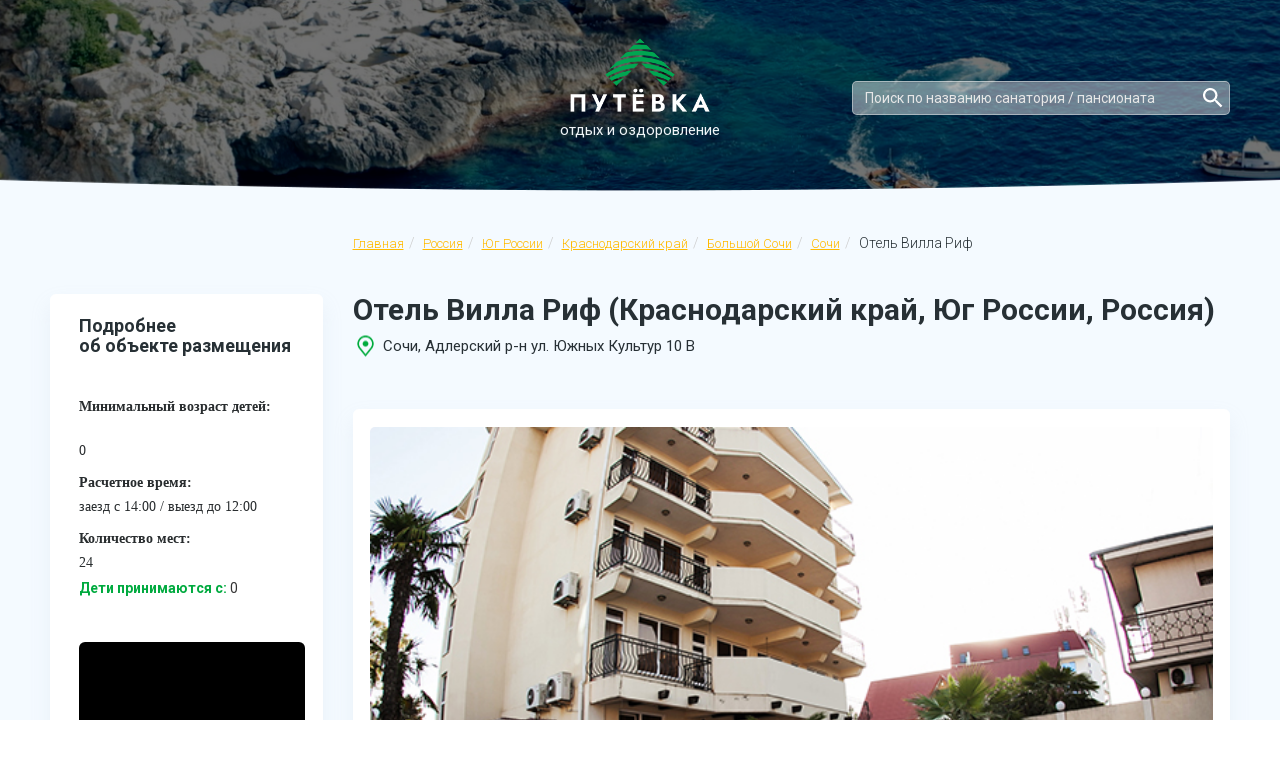

--- FILE ---
content_type: text/html; charset=UTF-8
request_url: https://www.putevkaru.ru/rossiya/yug-rossii/krasnodarskiy-kray/bolshoy-sochi/sochi/villa-rif
body_size: 9586
content:
<!DOCTYPE html>
<html lang="ru">
<head>
    <meta charset="utf-8">
    <meta name="viewport" content="width=device-width, initial-scale=1, minimum-scale=1, maximum-scale=1">
            <title>Отель Вилла Риф (Краснодарский край, Юг России, Россия) - Официальные цены на отдых 2026 год, сайт бронирования</title>
                <meta name="description" content="Отель Вилла Риф (Краснодарский край, Юг России, Россия). Официальные цены на 2026 год. Без посредников. Фото. Официальный сайт бронирования отдыха">
        <link rel="stylesheet" type="text/css" href="/css/font-awesome.min.css">
<link rel="stylesheet" href="/libs/bootstrap/bootstrap-grid.min.css">

<link rel="stylesheet" href="/libs/bootstrap/bootstrap.min.css">
<link rel="stylesheet" href="/css/bootstrap-select.min.css">
<link rel="stylesheet" href="/libs/owl-carousel/assets/owl.carousel.min.css">
<link rel="stylesheet" href="/libs/owl-carousel/assets/owl.theme.default.min.css">
<link rel="stylesheet" href="/libs/scroll/jquery.mCustomScrollbar.min.css">
<link rel="stylesheet" href="/libs/scroll/custom_styles.css">
<link rel="stylesheet" href="/libs/magnific-popup/magnific-popup.css">
<link rel="stylesheet" href="/libs/magnific-popup/anim.css">
<link rel="stylesheet" href="/libs/slick/slick.css">
<link rel="stylesheet" href="/libs/jquery-ui/jquery-ui.min.css">
<link rel="stylesheet" href="/libs/jquery-ui/jquery-ui.theme.css">
<link rel="stylesheet" href="/css/main.css">
<link rel="stylesheet" href="/css/fonts.css">
<link rel="stylesheet" href="/css/media.css">
<link rel="icon" href="https://www.putevkaru.ru/favicon.ico" type="image/x-icon">
<link rel="shortcut icon" href="https://www.putevkaru.ru/favicon.ico" type="image/x-icon">

<!-- jQuery -->
<script type="text/javascript" src="/libs/jquery/jquery-3.2.1.min.js"></script>

<script src="/libs/owl-carousel/owl.carousel.min.js"></script>
<script src="/libs/scroll/jquery.mCustomScrollbar.concat.min.js"></script>
<script src="/libs/magnific-popup/jquery.magnific-popup.min.js"></script>
<script src="/libs/sticky/jquery.sticky-kit.js"></script>
<script src="/libs/equalheight/jquery.matchHeight.js"></script>
<script src="/libs/jquery-ui/jquery-ui.min.js"></script>
<script src="/libs/slick/slick.min.js"></script>


<script src="/js/bootstrap/bootstrap.bundle5.min.js"></script>

<script src="/js/bootstrap/popper.min.js"></script>
<script src="/js/bootstrap/bootstrap-select.min.js"></script>
<script src="/js/common.js"></script>

<meta name="yandex-verification" content="588577283bf96836" />
<meta name="google-site-verification" content="DF-DsVTPn_bYFhv2djQDe-dg7ir7BEhQwn05JPd7_Co" />
    <link rel="stylesheet" type="text/css" href="/css/lightgallery.css">
	<link rel="stylesheet" type="text/css" href="/css/datepicker.custom.css">
	<link rel="stylesheet" type="text/css" href="/css/bootstrap-select.min.css">

<!--	mobiscroll-->
	<link rel="stylesheet" type="text/css" href="/css/mobiscroll/mobiscroll.animation.min.css">
	<link rel="stylesheet" type="text/css" href="/css/mobiscroll/mobiscroll.frame.min.css">
	<link rel="stylesheet" type="text/css" href="/css/mobiscroll/mobiscroll.scroller.min.css">

    <script src="/js/lightgallery/lightgallery-all.min.js"></script>
    <script src="/js/lightgallery/lg-thumbnail.min.js"></script>
    <script src="/js/lightgallery/lg-fullscreen.min.js"></script>
	<script src="/js/datepicker.min.js"></script>

	<script src="/js/bootstrap/bootstrap-select.min.js"></script>
	<script src="/js/search.js"></script>
	<script src="/js/people-piker.js"></script>

<!--	mobiscroll-->
	<script src="/js/mobiscroll/mobiscroll.core.min.js" media="(max-width: 550px)"></script>
	<script src="/js/mobiscroll/mobiscroll.frame.min.js" media="(max-width: 550px)"></script>
	<script src="/js/mobiscroll/mobiscroll.scroller.min.js" media="(max-width: 550px)" async></script>
	<script src="/js/mobiscroll/mobiscroll.util.datetime.min.js" media="(max-width: 550px)" async></script>
	<script src="/js/mobiscroll/mobiscroll.datetimebase.min.js" media="(max-width: 550px)" async></script>
	<script src="/js/mobiscroll/mobiscroll.datetime.min.js" media="(max-width: 550px)" async></script>
	<script src="/js/mobiscroll/mobiscroll.select.min.js" media="(max-width: 550px)" async></script>
	<script src="/js/mobiscroll/mobiscroll.treelist.min.js" media="(max-width: 550px)" async></script>
	<script src="/js/mobiscroll/mobiscroll.i18n.ru.min.js" media="(max-width: 550px)" async></script>


    <link rel="stylesheet" type="text/css" href="/js/leaflet/leaflet.min.css">
    <script src="/js/leaflet/leaflet.js"></script>

    <script src="/js/hotel.js?v=1.2"></script>
	<script src="/js/jquery.inputmask.bundle.min.js"></script>

	<link rel="canonical" href="https://www.putevkaru.ru/rossiya/yug-rossii/krasnodarskiy-kray/bolshoy-sochi/sochi/villa-rif" />

	<meta property="og:locale" content="ru_RU"/>
	<meta property="og:type" content="Страница санатория"/>
	<meta property="og:image" content="https://www.putevkaru.ru/img/logo.png"/>
	<meta property="og:url" content="https://www.putevkaru.ru/rossiya/yug-rossii/krasnodarskiy-kray/bolshoy-sochi/sochi/villa-rif"/>
		<meta property="og:description" content="Отель Вилла Риф (Краснодарский край, Юг России, Россия). Официальные цены на 2026 год. Без посредников. Фото. Официальный сайт бронирования отдыха"/>
			<meta property="og:title" content="Отель Вилла Риф (Краснодарский край, Юг России, Россия) - Официальные цены на отдых 2026 год, сайт бронирования"/>
		<meta property="og:site_name" content="ПутевкаРУ - бронирование санаториев, пансионатов и отелей"/>

</head>
<body>
<div class="hotel-header-wrap">
    <div class="s-home short">
    <div class="container">
        <header class="s-header">
                        <a href="/" class="s-header-logo">
				<img src="/images/logo-white.png" alt="Путевка" class="">
                <!--<img src="/img/logo.png" alt="Путевка" class="img-responsive">-->
                <span>отдых и оздоровление</span>
            </a>
            <div class="s-header-contacts">
                				<!--<div class="s-header-contacts-btn-wrap col-xs-12 search">
					<div class="s-header-contacts-btn">
						<a href="#popup" class="s-header-callback open-popup" data-effect="mfp-zoom-in">Вам перезвонить?</a>
					</div>
				</div>-->
            </div>

							<div class="col-xs-12  col-md-5 col-lg-4 search-header-container">
					<div class="search-header-wrap">
						<div class="col-md-12 col-sm-8 col-xs-12 search">
							<div class="search-header">
								<div class="form-inline search_header">
									<input class="form-control js-search" id="search" type="search" placeholder="Поиск по названию санатория / пансионата" aria-label="Search" oninput="search_hotel(this);" autocomplete="off">
								</div>
								<div id="wrapForListHotel2" class="wrapForListHotel2" style="display: block;"></div>
							</div>
						</div>
					</div>
				</div>

			        </header>

    </div>
</div>

</div>

<div class="s-region">
    <div class="container">
        <div class="row">
            <div class="col-md-3 col-sm-12 item-wrap">
            </div>
            <div class="col-md-9 col-sm-12 item-wrap">
                <div class="s-breadcrumb">
                    
                    <nav aria-label="breadcrumb" class=" ">
                        <ol class="breadcrumb" vocab="http://schema.org/" typeof="BreadcrumbList" role="navigation" aria-label="Вы находитесь здесь">
                            <li class="breadcrumb-item" property="itemListElement" typeof="ListItem" data-google-track="Click/Breadcrumb/hotel -> home/1">
                                <a href="https://www.putevkaru.ru" property="item" typeof="WebPage" title="Putevkaru.ru">Главная</a>
                                <meta property="position" content="1">
                                <meta property="name" content="Главная">
                            </li>
                                                            <li class="breadcrumb-item" property="itemListElement" typeof="ListItem" data-google-track="Click/Breadcrumb/hotel -> country/2">
                                    <a href="https://www.putevkaru.ru/rossiya" property="item" typeof="WebPage" title="Россия">Россия</a>
                                    <meta property="position" content="2">
                                    <meta property="name" content="Россия">
                                </li>
                                                            <li class="breadcrumb-item last-child" property="itemListElement" typeof="ListItem" data-google-track="Click/Breadcrumb/hotel -> free_region/3">
                                    <a href="https://www.putevkaru.ru/rossiya/yug-rossii" property="item" typeof="WebPage" title="Юг России">Юг России</a>
                                    <meta property="position" content="3">
                                    <meta property="name" content="Юг России">
                                </li>
                                                            <li class="breadcrumb-item last-child" property="itemListElement" typeof="ListItem" data-google-track="Click/Breadcrumb/hotel -> free_region/4">
                                    <a href="https://www.putevkaru.ru/rossiya/yug-rossii/krasnodarskiy-kray" property="item" typeof="WebPage" title="Краснодарский край">Краснодарский край</a>
                                    <meta property="position" content="4">
                                    <meta property="name" content="Краснодарский край">
                                </li>
                                                            <li class="breadcrumb-item last-child" property="itemListElement" typeof="ListItem" data-google-track="Click/Breadcrumb/hotel -> free_resort/5">
                                    <a href="https://www.putevkaru.ru/rossiya/yug-rossii/krasnodarskiy-kray/bolshoy-sochi" property="item" typeof="WebPage" title="Большой Сочи">Большой Сочи</a>
                                    <meta property="position" content="5">
                                    <meta property="name" content="Большой Сочи">
                                </li>
                                                            <li class="breadcrumb-item last-child" property="itemListElement" typeof="ListItem" data-google-track="Click/Breadcrumb/hotel -> free_town/7">
                                    <a href="https://www.putevkaru.ru/rossiya/yug-rossii/krasnodarskiy-kray/bolshoy-sochi/sochi" property="item" typeof="WebPage" title="Сочи">Сочи</a>
                                    <meta property="position" content="7">
                                    <meta property="name" content="Сочи">
                                </li>
                                                        <li class="breadcrumb-item active">
                                Отель Вилла Риф                            </li>
                        </ol>
                    </nav>
                </div>

                <div class="s-object-title-descr hotel-desc-title-wrap">

					<div class="margin-bottom-27">
						<h1 class="s-region-contant-title-hotel">Отель Вилла Риф (Краснодарский край, Юг России, Россия)</h1>

						<div class="s-object-contant-place">
							<span class="contant-place-text-wrap">Сочи, Адлерский р-н ул. Южных Культур 10 В</span>									<input type="hidden" id="let_1" value="43.4158">
									<input type="hidden" id="let_2" value="39.9283">
															<input type="hidden" id="hotel" value="Вилла Риф">
						</div>
					</div>

					
                </div>
            </div>
        </div>
        <div class="row">
            <div class="col-md-3 item-wrap">

				

                <div class="s-object-sidebar-widget">
                    <div class="s-region-sidebar s-object-sidebar ">
                        <div class="s-region-sidebar-title">
                            Подробнее <br>
                            об объекте размещения
                        </div>
						<ul class="s-object-sidebar-list">
                                                                                               <li>
                                        <strong>Минимальный возраст детей:</strong> <br>
                                        0                                     </li>
                                                                    <li>
                                        <strong>Расчетное время:</strong> заезд с 14:00 / выезд до 12:00                                    </li>
                                                                    <li>
                                        <strong>Количество мест:</strong> 24                                    </li>
                                <p><span class="green-text">Дети принимаются с:</span> 0 </p>                        </ul>
                                                    <div class="s-object-sidebar-map">
                                <div id="maper"></div>
                            </div>
                                            </div>
                </div>
				<div class="s-object-sidebar-widget widget-hide">
					<div class="s-object-sidebar-users">
						<div class="avia-wrapper">
							<p class="s-object-sidebar-users-title">Поиск дешевых авиабилетов</p>
							<script charset="utf-8" src="//www.travelpayouts.com/widgets/0120a590d039603c397afadcc1fa460a.js?v=2163" async></script>
						</div>
					</div>
				</div>
                <div class="s-object-sidebar-widget widget-hide">
                    <div class="s-object-sidebar-users">
                        <div class="s-object-sidebar-users-title">
                            Страницу <br>
                            просматривают:
                        </div>
                        <div class="s-object-sidebar-users-count">
                            <strong>6</strong>
                            <span>человек</span>
                        </div>
                    </div>
                </div>
                            </div>



            <div class="col-md-9 item-wrap">
                <div class="s-region-contant s-object-contant">
                    <div class="s-object-contant-slider">
                        <div class="row">
                            <div class="col-sm-12 col-md-12 col-lg-12">

                                <div class="s-object-slider u-slider u-single-item">
                                                                            <div class="u-slider u-single-item s-object-slider-item">
                                            <img src="https://img.putevkaru.ru/?id=1545&img=1545_180426155640_1.jpg" alt="Отель Вилла Риф," class="img-responsive">
                                        </div>
                                                                                <div class="u-slider u-single-item s-object-slider-item">
                                            <img src="https://img.putevkaru.ru/?id=1545&img=1545_180426155643_2.jpg" alt="Отель Вилла Риф," class="img-responsive">
                                        </div>
                                                                                <div class="u-slider u-single-item s-object-slider-item">
                                            <img src="https://img.putevkaru.ru/?id=1545&img=1545_180426155645_3.jpg" alt="Отель Вилла Риф," class="img-responsive">
                                        </div>
                                                                                <div class="u-slider u-single-item s-object-slider-item">
                                            <img src="https://img.putevkaru.ru/?id=1545&img=1545_180426155648_4.jpg" alt="Отель Вилла Риф," class="img-responsive">
                                        </div>
                                                                                <div class="u-slider u-single-item s-object-slider-item">
                                            <img src="https://img.putevkaru.ru/?id=1545&img=1545_180426155651_5.jpg" alt="Отель Вилла Риф," class="img-responsive">
                                        </div>
                                                                                <div class="u-slider u-single-item s-object-slider-item">
                                            <img src="https://img.putevkaru.ru/?id=1545&img=1545_180426155654_6.jpg" alt="Отель Вилла Риф," class="img-responsive">
                                        </div>
                                                                                <div class="u-slider u-single-item s-object-slider-item">
                                            <img src="https://img.putevkaru.ru/?id=1545&img=1545_180426155657_7.jpg" alt="Отель Вилла Риф," class="img-responsive">
                                        </div>
                                                                                <div class="u-slider u-single-item s-object-slider-item">
                                            <img src="https://img.putevkaru.ru/?id=1545&img=1545_180426155700_8.jpg" alt="Отель Вилла Риф," class="img-responsive">
                                        </div>
                                                                                <div class="u-slider u-single-item s-object-slider-item">
                                            <img src="https://img.putevkaru.ru/?id=1545&img=1545_180426155702_9.jpg" alt="Отель Вилла Риф," class="img-responsive">
                                        </div>
                                                                                <div class="u-slider u-single-item s-object-slider-item">
                                            <img src="https://img.putevkaru.ru/?id=1545&img=1545_180426155705_10.jpg" alt="Отель Вилла Риф," class="img-responsive">
                                        </div>
                                                                                <div class="u-slider u-single-item s-object-slider-item">
                                            <img src="https://img.putevkaru.ru/?id=1545&img=1545_180426155708_11.jpg" alt="Отель Вилла Риф," class="img-responsive">
                                        </div>
                                                                                <div class="u-slider u-single-item s-object-slider-item">
                                            <img src="https://img.putevkaru.ru/?id=1545&img=1545_180426155711_12.jpg" alt="Отель Вилла Риф," class="img-responsive">
                                        </div>
                                                                                <div class="u-slider u-single-item s-object-slider-item">
                                            <img src="https://img.putevkaru.ru/?id=1545&img=1545_180426155714_13.jpg" alt="Отель Вилла Риф," class="img-responsive">
                                        </div>
                                                                                <div class="u-slider u-single-item s-object-slider-item">
                                            <img src="https://img.putevkaru.ru/?id=1545&img=1545_180426155717_14.jpg" alt="Отель Вилла Риф," class="img-responsive">
                                        </div>
                                                                                <div class="u-slider u-single-item s-object-slider-item">
                                            <img src="https://img.putevkaru.ru/?id=1545&img=1545_180426155719_15.jpg" alt="Отель Вилла Риф," class="img-responsive">
                                        </div>
                                                                        </div>

                                <ul id="load-gallery">
                                                                            <li data-src="https://img.putevkaru.ru/?id=1545&img=1545_180426155640_1.jpg">
                                            <img src="https://img.putevkaru.ru/?id=1545&img=1545_180426155640_1.jpg" alt="">
                                        </li>
                                                                            <li data-src="https://img.putevkaru.ru/?id=1545&img=1545_180426155643_2.jpg">
                                            <img src="https://img.putevkaru.ru/?id=1545&img=1545_180426155643_2.jpg" alt="">
                                        </li>
                                                                            <li data-src="https://img.putevkaru.ru/?id=1545&img=1545_180426155645_3.jpg">
                                            <img src="https://img.putevkaru.ru/?id=1545&img=1545_180426155645_3.jpg" alt="">
                                        </li>
                                                                            <li data-src="https://img.putevkaru.ru/?id=1545&img=1545_180426155648_4.jpg">
                                            <img src="https://img.putevkaru.ru/?id=1545&img=1545_180426155648_4.jpg" alt="">
                                        </li>
                                                                            <li data-src="https://img.putevkaru.ru/?id=1545&img=1545_180426155651_5.jpg">
                                            <img src="https://img.putevkaru.ru/?id=1545&img=1545_180426155651_5.jpg" alt="">
                                        </li>
                                                                            <li data-src="https://img.putevkaru.ru/?id=1545&img=1545_180426155654_6.jpg">
                                            <img src="https://img.putevkaru.ru/?id=1545&img=1545_180426155654_6.jpg" alt="">
                                        </li>
                                                                            <li data-src="https://img.putevkaru.ru/?id=1545&img=1545_180426155657_7.jpg">
                                            <img src="https://img.putevkaru.ru/?id=1545&img=1545_180426155657_7.jpg" alt="">
                                        </li>
                                                                            <li data-src="https://img.putevkaru.ru/?id=1545&img=1545_180426155700_8.jpg">
                                            <img src="https://img.putevkaru.ru/?id=1545&img=1545_180426155700_8.jpg" alt="">
                                        </li>
                                                                            <li data-src="https://img.putevkaru.ru/?id=1545&img=1545_180426155702_9.jpg">
                                            <img src="https://img.putevkaru.ru/?id=1545&img=1545_180426155702_9.jpg" alt="">
                                        </li>
                                                                            <li data-src="https://img.putevkaru.ru/?id=1545&img=1545_180426155705_10.jpg">
                                            <img src="https://img.putevkaru.ru/?id=1545&img=1545_180426155705_10.jpg" alt="">
                                        </li>
                                                                            <li data-src="https://img.putevkaru.ru/?id=1545&img=1545_180426155708_11.jpg">
                                            <img src="https://img.putevkaru.ru/?id=1545&img=1545_180426155708_11.jpg" alt="">
                                        </li>
                                                                            <li data-src="https://img.putevkaru.ru/?id=1545&img=1545_180426155711_12.jpg">
                                            <img src="https://img.putevkaru.ru/?id=1545&img=1545_180426155711_12.jpg" alt="">
                                        </li>
                                                                            <li data-src="https://img.putevkaru.ru/?id=1545&img=1545_180426155714_13.jpg">
                                            <img src="https://img.putevkaru.ru/?id=1545&img=1545_180426155714_13.jpg" alt="">
                                        </li>
                                                                            <li data-src="https://img.putevkaru.ru/?id=1545&img=1545_180426155717_14.jpg">
                                            <img src="https://img.putevkaru.ru/?id=1545&img=1545_180426155717_14.jpg" alt="">
                                        </li>
                                                                            <li data-src="https://img.putevkaru.ru/?id=1545&img=1545_180426155719_15.jpg">
                                            <img src="https://img.putevkaru.ru/?id=1545&img=1545_180426155719_15.jpg" alt="">
                                        </li>
                                                                            <li data-src="https://img.putevkaru.ru/?id=1545&img=1545_180426155722_16.jpg">
                                            <img src="https://img.putevkaru.ru/?id=1545&img=1545_180426155722_16.jpg" alt="">
                                        </li>
                                                                            <li data-src="https://img.putevkaru.ru/?id=1545&img=1545_180426155725_17.jpg">
                                            <img src="https://img.putevkaru.ru/?id=1545&img=1545_180426155725_17.jpg" alt="">
                                        </li>
                                                                            <li data-src="https://img.putevkaru.ru/?id=1545&img=1545_180426155728_18.jpg">
                                            <img src="https://img.putevkaru.ru/?id=1545&img=1545_180426155728_18.jpg" alt="">
                                        </li>
                                                                            <li data-src="https://img.putevkaru.ru/?id=1545&img=1545_180426155731_19.jpg">
                                            <img src="https://img.putevkaru.ru/?id=1545&img=1545_180426155731_19.jpg" alt="">
                                        </li>
                                                                            <li data-src="https://img.putevkaru.ru/?id=1545&img=1545_180426155734_20.jpg">
                                            <img src="https://img.putevkaru.ru/?id=1545&img=1545_180426155734_20.jpg" alt="">
                                        </li>
                                                                            <li data-src="https://img.putevkaru.ru/?id=1545&img=1545_180426155736_21.jpg">
                                            <img src="https://img.putevkaru.ru/?id=1545&img=1545_180426155736_21.jpg" alt="">
                                        </li>
                                                                            <li data-src="https://img.putevkaru.ru/?id=1545&img=1545_180426155739_22.jpg">
                                            <img src="https://img.putevkaru.ru/?id=1545&img=1545_180426155739_22.jpg" alt="">
                                        </li>
                                                                            <li data-src="https://img.putevkaru.ru/?id=1545&img=1545_180426155742_23.jpg">
                                            <img src="https://img.putevkaru.ru/?id=1545&img=1545_180426155742_23.jpg" alt="">
                                        </li>
                                                                            <li data-src="https://img.putevkaru.ru/?id=1545&img=1545_180426155745_24.jpg">
                                            <img src="https://img.putevkaru.ru/?id=1545&img=1545_180426155745_24.jpg" alt="">
                                        </li>
                                                                            <li data-src="https://img.putevkaru.ru/?id=1545&img=1545_180426155748_25.jpg">
                                            <img src="https://img.putevkaru.ru/?id=1545&img=1545_180426155748_25.jpg" alt="">
                                        </li>
                                                                            <li data-src="https://img.putevkaru.ru/?id=1545&img=1545_180426155751_26.jpg">
                                            <img src="https://img.putevkaru.ru/?id=1545&img=1545_180426155751_26.jpg" alt="">
                                        </li>
                                                                            <li data-src="https://img.putevkaru.ru/?id=1545&img=1545_180426155753_27.jpg">
                                            <img src="https://img.putevkaru.ru/?id=1545&img=1545_180426155753_27.jpg" alt="">
                                        </li>
                                                                            <li data-src="https://img.putevkaru.ru/?id=1545&img=1545_180426155756_28.jpg">
                                            <img src="https://img.putevkaru.ru/?id=1545&img=1545_180426155756_28.jpg" alt="">
                                        </li>
                                                                    </ul>

                        </div>
                                                </div>
                        <ul class="s-object-slider-nav">
                                                            <li>
									<span data-slick-index="0" class="s-object-slider-nav-item active">
										<img src="https://img.putevkaru.ru/?id=1545&img=1545_180426155640_1.jpg" alt="Отель Вилла Риф, фото 0" title="Отель Вилла Риф, фото 0" class="img-responsive">
									</span>
                                </li>
                                                                <li>
									<span data-slick-index="1" class="s-object-slider-nav-item active">
										<img src="https://img.putevkaru.ru/?id=1545&img=1545_180426155643_2.jpg" alt="Отель Вилла Риф, фото 1" title="Отель Вилла Риф, фото 1" class="img-responsive">
									</span>
                                </li>
                                                                <li>
									<span data-slick-index="2" class="s-object-slider-nav-item active">
										<img src="https://img.putevkaru.ru/?id=1545&img=1545_180426155645_3.jpg" alt="Отель Вилла Риф, фото 2" title="Отель Вилла Риф, фото 2" class="img-responsive">
									</span>
                                </li>
                                                                <li>
									<span data-slick-index="3" class="s-object-slider-nav-item active">
										<img src="https://img.putevkaru.ru/?id=1545&img=1545_180426155648_4.jpg" alt="Отель Вилла Риф, фото 3" title="Отель Вилла Риф, фото 3" class="img-responsive">
									</span>
                                </li>
                                                                <li>
									<span data-slick-index="4" class="s-object-slider-nav-item active">
										<img src="https://img.putevkaru.ru/?id=1545&img=1545_180426155651_5.jpg" alt="Отель Вилла Риф, фото 4" title="Отель Вилла Риф, фото 4" class="img-responsive">
									</span>
                                </li>
                                                                <li>
									<span data-slick-index="5" class="s-object-slider-nav-item active">
										<img src="https://img.putevkaru.ru/?id=1545&img=1545_180426155654_6.jpg" alt="Отель Вилла Риф, фото 5" title="Отель Вилла Риф, фото 5" class="img-responsive">
									</span>
                                </li>
                                                                <li>
									<span data-slick-index="6" class="s-object-slider-nav-item active">
										<img src="https://img.putevkaru.ru/?id=1545&img=1545_180426155657_7.jpg" alt="Отель Вилла Риф, фото 6" title="Отель Вилла Риф, фото 6" class="img-responsive">
									</span>
                                </li>
                                                                <li>
									<span data-slick-index="7" class="s-object-slider-nav-item active">
										<img src="https://img.putevkaru.ru/?id=1545&img=1545_180426155700_8.jpg" alt="Отель Вилла Риф, фото 7" title="Отель Вилла Риф, фото 7" class="img-responsive">
									</span>
                                </li>
                                                                <li>
									<span data-slick-index="8" class="s-object-slider-nav-item active">
										<img src="https://img.putevkaru.ru/?id=1545&img=1545_180426155702_9.jpg" alt="Отель Вилла Риф, фото 8" title="Отель Вилла Риф, фото 8" class="img-responsive">
									</span>
                                </li>
                                                                <li>
									<span data-slick-index="9" class="s-object-slider-nav-item active">
										<img src="https://img.putevkaru.ru/?id=1545&img=1545_180426155705_10.jpg" alt="Отель Вилла Риф, фото 9" title="Отель Вилла Риф, фото 9" class="img-responsive">
									</span>
                                </li>
                                                                <li>
									<span data-slick-index="10" class="s-object-slider-nav-item active">
										<img src="https://img.putevkaru.ru/?id=1545&img=1545_180426155708_11.jpg" alt="Отель Вилла Риф, фото 10" title="Отель Вилла Риф, фото 10" class="img-responsive">
									</span>
                                </li>
                                                                <li>
									<span data-slick-index="11" class="s-object-slider-nav-item active">
										<img src="https://img.putevkaru.ru/?id=1545&img=1545_180426155711_12.jpg" alt="Отель Вилла Риф, фото 11" title="Отель Вилла Риф, фото 11" class="img-responsive">
									</span>
                                </li>
                                                                <li>
									<span data-slick-index="12" class="s-object-slider-nav-item active">
										<img src="https://img.putevkaru.ru/?id=1545&img=1545_180426155714_13.jpg" alt="Отель Вилла Риф, фото 12" title="Отель Вилла Риф, фото 12" class="img-responsive">
									</span>
                                </li>
                                                                <li>
									<span data-slick-index="13" class="s-object-slider-nav-item active">
										<img src="https://img.putevkaru.ru/?id=1545&img=1545_180426155717_14.jpg" alt="Отель Вилла Риф, фото 13" title="Отель Вилла Риф, фото 13" class="img-responsive">
									</span>
                                </li>
                                                                <li>
									<span data-slick-index="14" class="s-object-slider-nav-item active">
										<img src="https://img.putevkaru.ru/?id=1545&img=1545_180426155719_15.jpg" alt="Отель Вилла Риф, фото 14" title="Отель Вилла Риф, фото 14" class="img-responsive">
									</span>
                                </li>
                                                                <li onclick="lanchGallery();">
                                    <a class="s-object-slider-nav-more s-header-callback">Еще 13 фото</a>
                                </li>
                                                    </ul>
                    </div>

					
                    <div class="row">
						<div class="col-12" id="context_block"></div>
                        <div class="col-sm-12 col-md-9">
                            <div class="s-object-contant-tabs">
                                <ul class="s-object-contant-tabs-list">
                                    <li class="current descr"><a href="#tab1"><span>Описание</span></a></li>
                                                                    </ul>


                                <div class="s-object-contant-tabs-contant active" id="tab1">
                                    <p><i class="icon-options park"></i><span class="green-text">Территория:</span> 6 сот</p><p><i class="icon-options bus"></i><span class="green-text">Как добраться:</span> такси</p>                                        <hr>
                                        <div class="s-object-rooms-title">Сервисы</div>
                                        <p><span class="green-text">Бильярд</span></p><p><span class="green-text">Бассейн открытый:</span> Бассейны:<ul><li>открытый<ul><li>вода (пресная)</li><li>детское отделение в бассейне для взрослых</li><li>работает (сезонно)</li></ul></li></ul></p><p><span class="green-text">Парковка:</span> Парковка:<ul><li>охраняемая</li></ul></p><p><span class="green-text">Интернет/Wi-fi:</span> Интернет:<ul><li>wi-fi на территории (бесплатно)</li></ul></p><p><span class="green-text">Пляж/услуги на пляже :</span> <ul><li>Водо-моторные виды спорта (за дополнительную плату)</li><li>Дайвинг центр (за дополнительную плату)</li><li>Прокат пляжного инвентаря (за дополнительную плату)</li></ul></p>                                </div>

								
                                

                                                            </div>
                        </div>

													<div id="weather_wrap" addtitional_data = "36">
								
<div class="col-sm-6 col-md-3 weather-block">

<div class="weather-wrap s-object-contant-tabs">
	<div class=" weather-block s-object-hotel-right-block left-block-right">

					<span class="weather-city-title">Погода Сочи </span>
		
		<!--описание-->
					<span class="weather-description"> пасмурно </span>
		
		<div class="weather-data-wrap">
			<!--иконка-->
							<img src="/images/WeatherIcons/04n.png" alt="Погода"></img>
			
			<!--температура-->
							<span class="temperature-data"> 7 </span>
				<span class="temperature-symbol"> &#8451; </span>
					</div>
	</div>
</div>

</div>




							</div>
						
						                        
													<div class="col-sm-12 col-md-3">

							
							</div>
						
                    </div>

                    
                    <div class="row margin-0">
                        <div class="col-12 s-object-contant-tabs">
                            <div class="s-object-contant-tabs-block left-block-right" itemscope="" itemtype="https://schema.org/FAQPage">
                                <h2 class="faq-block__title">Ответы на вопросы по отдыху в отеле Вилла Риф</h2>
                                
                                <div class="faq-block__item" itemscope itemprop="mainEntity" itemtype="https://schema.org/Question">
                                    <h3 class="faq-block__question" itemprop="name">Как забронировать путевку в отеле Вилла Риф?<span class="faq-block__arrow"></span></h3>
                                    <div itemscope itemprop="acceptedAnswer" itemtype="https://schema.org/Answer">
                                        <div class="faq-block__answer" itemprop="text">
                                            Вы можете оставить заявку на сайте, выбрав подходящий номер и указав даты отдыха.<br>
                                            Или позвоните по номеру телефона – наши менеджеры помогут в оформлении заявки.
                                        </div>
                                    </div>
                                </div>

																		 <div class="faq-block__item" itemscope itemprop="mainEntity" itemtype="https://schema.org/Question">
	   		                                 <h3 class="faq-block__question" itemprop="name">Как добраться?<span class="faq-block__arrow"></span></h3>
												<div itemscope itemprop="acceptedAnswer" itemtype="https://schema.org/Answer">
													<div class="faq-block__answer" itemprop="text">
														такси													</div>
												</div>
										 </div>
																										
																																											                            </div>
                        </div>
                    </div>

					
                                            <div class="s-object-slider1">
                            <div class="s-object-slider1-title">Похожие санатории</div>
                            <div class="s-object-slider1-slider owl-carousel">
                                                                    <div class="item">
                                        <div class="s-objects-item">
                                            <div class="s-objects-img">
												<a href="/rossiya/yug-rossii/krasnodarskiy-kray/bolshoy-sochi/sochi/zhemchuzhina-sochi" target="_blank">
                                                	<img src=" https://img.putevkaru.ru/?id=106&img=106_180417111928_1.jpg" alt="" class="img-responsive">
												</a>
                                            </div>
                                            <div class="s-objects-item-info">
                                                <div class="s-objects-item-title">
													<a href="/rossiya/yug-rossii/krasnodarskiy-kray/bolshoy-sochi/sochi/zhemchuzhina-sochi" target="_blank" class="hotel-title-link-item">
														Отель Жемчужина													</a>
													<span class="s-object-contant-place main_town_name">
                              								  Сочи                            						</span>
                                                </div>
                                                <ul class="s-objects-item-options">
                                                    																											<li>
															<div class="icon-options icon-profile"></div>
															<div class="have-tooltip tooltip-text-wrap cursor-pointer" data-toggle="tooltip" data-placement="top" data-html="true" title="Профили лечения: <ul><li>Нарушение обмена веществ</li><li>Опорно-двигательный аппарат</li></ul>">
																Профилей лечения 2															</div>
														</li>
													                                                </ul>

																									<div class="hotel-cost">
														Стоимость <span class="cost">16800 руб.</span> за 1 сутки для 2 человек
													</div>
												
                                                <div class="s-objects-item-button">
                                                    <a href="/rossiya/yug-rossii/krasnodarskiy-kray/bolshoy-sochi/sochi/zhemchuzhina-sochi" class="s-objects-item-btn" target="_blank">Подробнее</a>
                                                </div>
                                            </div>
                                        </div>
                                    </div>
                                                                    <div class="item">
                                        <div class="s-objects-item">
                                            <div class="s-objects-img">
												<a href="/rossiya/yug-rossii/krasnodarskiy-kray/bolshoy-sochi/sochi/lamore-sochi" target="_blank">
                                                	<img src=" https://img.putevkaru.ru/?id=1669&img=1669_180427132829_1.jpg" alt="" class="img-responsive">
												</a>
                                            </div>
                                            <div class="s-objects-item-info">
                                                <div class="s-objects-item-title">
													<a href="/rossiya/yug-rossii/krasnodarskiy-kray/bolshoy-sochi/sochi/lamore-sochi" target="_blank" class="hotel-title-link-item">
														Отель L'amore (Ламоре)													</a>
													<span class="s-object-contant-place main_town_name">
                              								  Сочи                            						</span>
                                                </div>
                                                <ul class="s-objects-item-options">
                                                    													                                                </ul>

												
                                                <div class="s-objects-item-button">
                                                    <a href="/rossiya/yug-rossii/krasnodarskiy-kray/bolshoy-sochi/sochi/lamore-sochi" class="s-objects-item-btn" target="_blank">Подробнее</a>
                                                </div>
                                            </div>
                                        </div>
                                    </div>
                                                                    <div class="item">
                                        <div class="s-objects-item">
                                            <div class="s-objects-img">
												<a href="/rossiya/yug-rossii/krasnodarskiy-kray/bolshoy-sochi/sochi/zvezdnyy-sochi" target="_blank">
                                                	<img src=" https://img.putevkaru.ru/?id=1244&img=1244_180425144156_1.jpg" alt="" class="img-responsive">
												</a>
                                            </div>
                                            <div class="s-objects-item-info">
                                                <div class="s-objects-item-title">
													<a href="/rossiya/yug-rossii/krasnodarskiy-kray/bolshoy-sochi/sochi/zvezdnyy-sochi" target="_blank" class="hotel-title-link-item">
														Отель Звездный													</a>
													<span class="s-object-contant-place main_town_name">
                              								  Сочи                            						</span>
                                                </div>
                                                <ul class="s-objects-item-options">
                                                    													                                                </ul>

																									<div class="hotel-cost">
														Стоимость <span class="cost">6100 руб.</span> за 1 сутки для 2 человек
													</div>
												
                                                <div class="s-objects-item-button">
                                                    <a href="/rossiya/yug-rossii/krasnodarskiy-kray/bolshoy-sochi/sochi/zvezdnyy-sochi" class="s-objects-item-btn" target="_blank">Подробнее</a>
                                                </div>
                                            </div>
                                        </div>
                                    </div>
                                                                    <div class="item">
                                        <div class="s-objects-item">
                                            <div class="s-objects-img">
												<a href="/rossiya/yug-rossii/krasnodarskiy-kray/bolshoy-sochi/sochi/portobello-portobello-" target="_blank">
                                                	<img src=" https://img.putevkaru.ru/?id=2578&img=2578_200907094109.jpg" alt="" class="img-responsive">
												</a>
                                            </div>
                                            <div class="s-objects-item-info">
                                                <div class="s-objects-item-title">
													<a href="/rossiya/yug-rossii/krasnodarskiy-kray/bolshoy-sochi/sochi/portobello-portobello-" target="_blank" class="hotel-title-link-item">
														Отель Portobello (Портобелло) 													</a>
													<span class="s-object-contant-place main_town_name">
                              								  Сочи                            						</span>
                                                </div>
                                                <ul class="s-objects-item-options">
                                                    													                                                </ul>

																									<div class="hotel-cost">
														Стоимость <span class="cost">4550 руб.</span> за 1 сутки для 2 человек
													</div>
												
                                                <div class="s-objects-item-button">
                                                    <a href="/rossiya/yug-rossii/krasnodarskiy-kray/bolshoy-sochi/sochi/portobello-portobello-" class="s-objects-item-btn" target="_blank">Подробнее</a>
                                                </div>
                                            </div>
                                        </div>
                                    </div>
                                                                    <div class="item">
                                        <div class="s-objects-item">
                                            <div class="s-objects-img">
												<a href="/rossiya/yug-rossii/krasnodarskiy-kray/bolshoy-sochi/sochi/khosta-sochi" target="_blank">
                                                	<img src=" https://img.putevkaru.ru/?id=1565&img=1565_180427075940_1.jpg" alt="" class="img-responsive">
												</a>
                                            </div>
                                            <div class="s-objects-item-info">
                                                <div class="s-objects-item-title">
													<a href="/rossiya/yug-rossii/krasnodarskiy-kray/bolshoy-sochi/sochi/khosta-sochi" target="_blank" class="hotel-title-link-item">
														Отель Хоста													</a>
													<span class="s-object-contant-place main_town_name">
                              								  Сочи                            						</span>
                                                </div>
                                                <ul class="s-objects-item-options">
                                                    													                                                </ul>

												
                                                <div class="s-objects-item-button">
                                                    <a href="/rossiya/yug-rossii/krasnodarskiy-kray/bolshoy-sochi/sochi/khosta-sochi" class="s-objects-item-btn" target="_blank">Подробнее</a>
                                                </div>
                                            </div>
                                        </div>
                                    </div>
                                                                    <div class="item">
                                        <div class="s-objects-item">
                                            <div class="s-objects-img">
												<a href="/rossiya/yug-rossii/krasnodarskiy-kray/bolshoy-sochi/sochi/marianna-sochi" target="_blank">
                                                	<img src=" https://img.putevkaru.ru/?id=1774&img=1774_180428095300_1.jpg" alt="" class="img-responsive">
												</a>
                                            </div>
                                            <div class="s-objects-item-info">
                                                <div class="s-objects-item-title">
													<a href="/rossiya/yug-rossii/krasnodarskiy-kray/bolshoy-sochi/sochi/marianna-sochi" target="_blank" class="hotel-title-link-item">
														Отель Марианна													</a>
													<span class="s-object-contant-place main_town_name">
                              								  Сочи                            						</span>
                                                </div>
                                                <ul class="s-objects-item-options">
                                                    													                                                </ul>

																									<div class="hotel-cost">
														Стоимость <span class="cost">1690 руб.</span> за 1 сутки для 2 человек
													</div>
												
                                                <div class="s-objects-item-button">
                                                    <a href="/rossiya/yug-rossii/krasnodarskiy-kray/bolshoy-sochi/sochi/marianna-sochi" class="s-objects-item-btn" target="_blank">Подробнее</a>
                                                </div>
                                            </div>
                                        </div>
                                    </div>
                                                            </div>
                        </div>
                    
                </div>
                <div class="s-region-contant-right">
                    <div class="s-region-call">
                        <div class="s-region-inner-btn">
                          <!--  <a href="#popup" class="s-header-callback open-popup" data-effect="mfp-zoom-in">Вам перезвонить?</a>-->

                        
						
						</div>
                    </div>
                </div>
            </div>
        </div>
    </div>
</div>






<div class="s-popup mfp-with-anim mfp-hide" id="video">
    <div class="s-popup-inner">
        <button class="mfp-close" title="Close (Esc)" type="button"></button>
        <div class="s-popup-title">Видео</div>
        <div class="s-popup-form">
            <div class="row">
                <div class="col-xs-12">
                                    </div>
            </div>
        </div>
    </div>
</div>

<footer class="s-footer region">
    <div class="s-footer-top">
			<div class="container">
				<div class="display-footer-flex">
					<div class="col-xs-12 col-sm-6 footer-left-block">
						<div class="footer-logo">
							<a href="/">
								<img src="/images/logo-white.png" alt="Путевка" class="img-responsive">
								<span>отдых и оздоровление</span>
							</a>
						</div>
						<!--<div class="s-footer-btn footer-call-btn">
							<a href="#popup" class="s-header-callback open-popup" data-effect="mfp-zoom-in">Обратный звонок</a>
						</div>-->
					</div>
					<div class="col-xs-12 col-sm-6 footer-right-block">
						<div class="s-footer-item item1">
							<a href="/rossiya"><h3 class="s-footer-link-title">Россия</h3></a>
							<ul class="s-footer-list">
								<li><a href="https://www.putevkaru.ru/rossiya/yug-rossii/krym">Крым</a></li>
								<li><a href="https://www.putevkaru.ru/rossiya/yug-rossii/krasnodarskiy-kray">Краснодарский край</a></li>
								<li><a href="https://www.putevkaru.ru/rossiya/severniy-kavkaz/stavropolskiy-kray/kavkazskie-mineralnye-vody">КавМинВоды</a></li>
								<li><a href="https://www.putevkaru.ru/rossiya/srednyaya-polosa-rossii/moskovskaya-oblast">Московская область</a></li>
								<li><a href="https://www.putevkaru.ru/rossiya/sibir/respublika-altay">Алтай</a></li>
							</ul>
						</div>
						<div class="s-footer-item item2">
							<h3 class="s-footer-title">Другие страны</h3>
							<ul class="s-footer-list">
								<li><a href="https://www.putevkaru.ru/abkhaziya">Абхазия</a></li>
								<li><a href="https://www.putevkaru.ru/armeniya">Армения</a></li>
								<li><a href="https://www.putevkaru.ru/belarus">Беларусь</a></li>
								<li><a href="https://www.putevkaru.ru/gruziya">Грузия</a></li>
								<li><a href="/regions">Все регионы</a></li>
								<li><a href="/sitemap">Карта сайта</a></li>
							</ul>
						</div>
					</div>
				</div>

    			</div>
				<div class="bootom-footer">
					<div class="container">
						<a href="/" class="footer-copy">&copy; Putevkaru.ru</a> | <a href="https://www.putevka.com" class="footer-copy">Путевка</a>
					</div>
				</div>
</footer>
<div class="s-popup  mfp-with-anim mfp-hide" id="popup">
    <div class="s-popup-inner">
        <button class="mfp-close" title="Close (Esc)" type="button"></button>
        <div class="s-popup-title">Заказать обратный звонок</div>
        <div class="s-popup-descr">
            Заполните форму и мы вам <strong>перезвоним в течение 15 минут</strong>
        </div>
        <div class="s-popup-form">
            <div class="row">
                <div class="col-md-4 col-sm-4 col-xs-12 item-wrap">
                    <div class="s-popup-item">
                        <input type="text" placeholder="Василий Петров" id="name">
                        <span>Ваше имя:</span>
                    </div>
                </div>
                <div class="col-md-4 col-sm-4 col-xs-12 item-wrap">
                    <div class="s-popup-item">
                        <input type="text" placeholder="+ 7(495) 342-132-43" id="phone" onkeyup="this.value = this.value.replace (/\D/, '');">
                        <span>Телефон:</span>
                    </div>
                </div>
                <div class="col-md-4 col-sm-4 col-xs-12 item-wrap">
                    <div class="s-popup-item">
                        <button class="s-objects-item-btn open-popup-gratz" onclick="newFormSend();" data-effect="mfp-zoom-in">Заказать обратный звонок</button>
                    </div>
                </div>
            </div>
        </div>
    </div>
</div>

<div class="s-popup  mfp-with-anim mfp-hide" id="popup_gratz">
	<div class="s-popup-inner">
		<button class="mfp-close" title="Close (Esc)" type="button"></button>
		<div class="s-popup-title">Спасибо</div>
		<div class="s-popup-descr">
			Наш менеджер свяжетства с вами <strong>в течение 15 минут</strong>
		</div>
	</div>
</div>

<div class="s-popup  mfp-with-anim mfp-hide" id="popup_waybill_succesful">
	<div class="s-popup-inner">
		<button class="mfp-close" title="Close (Esc)" type="button"></button>
		<div class="s-popup-title">Спасибо</div>
		<div class="s-popup-descr">
			Заявка <span id="waybill_succesful_span"></span> успешно оформлена</strong>
		</div>
	</div>
</div>

<!-- Yandex.Metrika counter -->
<script type="text/javascript" >
	(function(m,e,t,r,i,k,a){m[i]=m[i]||function(){(m[i].a=m[i].a||[]).push(arguments)};
		m[i].l=1*new Date();
		for (var j = 0; j < document.scripts.length; j++) {if (document.scripts[j].src === r) { return; }}
		k=e.createElement(t),a=e.getElementsByTagName(t)[0],k.async=1,k.src=r,a.parentNode.insertBefore(k,a)})
	(window, document, "script", "https://mc.yandex.ru/metrika/tag.js", "ym");

	ym(49882219, "init", {
		clickmap:true,
		trackLinks:true,
		accurateTrackBounce:true,
		webvisor:true
	});
</script>
<noscript><div><img src="https://mc.yandex.ru/watch/49882219" style="position:absolute; left:-9999px;" alt="" /></div></noscript>
<!-- /Yandex.Metrika counter -->

<!-- Global site tag (gtag.js) - Google Analytics -->
<script async src="https://www.googletagmanager.com/gtag/js?id=UA-77673545-4"></script>
<script>
    window.dataLayer = window.dataLayer || [];
    function gtag(){dataLayer.push(arguments);}
    gtag('js', new Date());

    gtag('config', 'UA-77673545-4');
</script>

<!-- Modal popup -->
	<div id="makeRequest" roomId="" priceId="" class="s-popup popup-set-max-width mfp-with-anim mfp-hide">
		<div class="s-popup-inner">
			<button class="mfp-close" title="Close (Esc)" type="button"></button>
			<div class="col-12 modal-title-background">
				<div class="s-popup-modal-title">Бронирование <span id="reservetion-title"></span></div>
				<p id="modalSubTitle" class="c-green-modal margin-bottom-13"></p>
				<p class="tariff-name-modal">
					Тариф: <span id="additionalModalSubTitle" class="green-text"></span>
				</p>
			</div>

				<div class="s-popup-form request-popup">
						<div class="row">
							<div class="col-xs-12 col-sm-6 margin-bottom-10 d-flex justify-content: center">
								<div class="img-room-modal">
										<img class="modal-room-img" id="modalImg" alt="">
								</div>
							</div>

							<div class="col-xs-12 col-sm-6 col-md-3 margin-bottom-15">
								<div id="date_start_container" class="s-popup-item-modal">
									<span id="from_span" class="modal-span from-span">Дата заезда:</span>
								</div>
							</div>

							<div class="col-xs-12 col-sm-6 col-md-3 margin-bottom-15">
								<div id="date_end_container" class="s-popup-item-modal">
									<span class="modal-span to-span">Дата выезда:</span>
								</div>
							</div>

							<div class="col-xs-12 col-sm-6 margin-bottom-15">
								<div class="s-popup-item-modal">
									<span class="modal-span">Имя*:</span>
									<input id="popup_client_name" type="text" placeholder="Введите Ваше имя">
								</div>
							</div>

							<div class="col-xs-12 col-sm-6 margin-bottom-15">
								<div class="s-popup-item-modal show-overflow">
										<span class="modal-span">Отдыхающие*:</span>
									<div class="form-group popup-select-wrap">
										<div class="filter__item filter__item--small">
											<div class="dropdown filter__select">
												<button class="dropdown-toggle caret popup-modal-select-btn" data-toggle="dropdown">
													<span id="search-span" class="filter-people js-people">2 взрослыx</span>
												</button>
												<ul class="dropdown-menu text-center modal-people-piker-wrap">
													<li class="input-with-plus margin-bottom-15">
														<a href="#" id="minus_modal" class="minus" data-min="1">-</a>
														<input type="text" class="input-with-plus__input" id="search-adult"
															   value="2 взрослыx" disabled>
														<input type="hidden" id="custId" name="custId" value="3487">
														<a href="#" id="plus_modal" class="plus" data-max="3">+</a>
													</li>
													<li class="add-child">

														<a href="#" id="add_child_modal_btn" class="button add-child__button button-primary filter__btn item-btn-people-piker white-hover-text">Добавить
															ребенка</a>
														<select name="add_child" class="add-child__select my-select s-popup-item-select" id="select_child_btn" ">
														<option disabled selected>Выберите возраст ребенка</option>
														</select>
													</li>
												</ul>
											</div>
										</div>
									</div>
								</div>
							</div>

							<div class="col-xs-12  col-sm-6 margin-bottom-15">
								<div class="s-popup-item-modal" >
									<span class="modal-span">Email*:</span>
									<input id="popup_request_email" type="email" placeholder="Введите Ваш адрес электронной почты">
								</div>
							</div>

						<!--	<div class="col-sm-6 col-xs-12 margin-bottom-15">
								<div class="s-popup-item-modal" >
									<span class="modal-span">Телефон:</span>
									<input id="popup_second_telephone" type="tel" placeholder="Дополнительный (не обязательно)">
								</div>
							</div>-->

							<div class="col-sm-6 col-xs-12 margin-bottom-15">
									<div class="s-popup-item-modal">
											<span class="modal-span">Телефон*:</span>
											<input id="popup_first_telephone" type="tel" placeholder="Введите номер телефона">
									</div>
							</div>

							<div class="col-xs-12 margin-bottom-10 text-center">
								<a href="#collapseArea" data-toggle="collapse" class="modal-link" role="button" aria-expanded="false" aria-controls="collapseArea">Комментарий к заявке (не обязательное поле)</a>
							</div>
							<div class="col-xs-12 margin-bottom-10 collapse" id="collapseArea">
								<div class="s-popup-item">
									<textarea id="popup_request_textarea" placeholder="Комментарии и пожелания по Вашей заявке" rows="5"></textarea>
								</div>
							</div>

							<div class="col-xs-12 margin-bottom-10">
								<p class="tariff-name-modal-currency text-right">Стоимость: <span class="green-text-currency" id="price_Span"></span> <span id="price_currency"></span></p>
							</div>

							<div class="col-xs-12 text-center padding-right-15">
								<button  id="request_btn" class="s-objects-item-btn white-hover-text margin-bottom-25">Запросить бронирование</button>
							</div>
						</div>
				</div>
			</div>
		</div>

		<script>
            $("#select_child_btn").on("click", function(e){
               	e.preventDefault();
               	e.stopPropagation();
            });

            $("#select_child_btn").on("change", function(e){
                callAddChild(e);
            });

		</script>
</body>
</html>


--- FILE ---
content_type: application/javascript
request_url: https://www.putevkaru.ru/js/people-piker.js
body_size: 675
content:
$('.plus').on('click',function(e){

	e.preventDefault();
	e.stopPropagation();

	var countParent = $('.people-value-span').attr("countParent");
	if(parseInt(countParent) <= 2)
	{
		countParent++;
		$('.people-value-span').attr('countParent',countParent);
		$('.people-value-span').text(countParent);
	}

	correctMainBtn();
});

$('.minus').on('click',function(e){
	e.preventDefault();
	e.stopPropagation();

	var countParent = $('.people-value-span').attr("countParent");
	if(parseInt(countParent) >= 2)
	{
		countParent--;
		$('.people-value-span').attr('countParent',countParent);
		$('.people-value-span').text(countParent);
	}

	correctMainBtn();
});

$('.add-children').on('click',function(e){
	e.preventDefault();
	e.stopPropagation();
});

$('.hide-selection').on('click',function(e){
	e.preventDefault();
	e.stopPropagation();
});

$('.children-wrap').on('click', 'button', function(e){

	e.preventDefault();
	e.stopPropagation();


	$(this).parent().remove();
	correctAddChildVisibility();
});


$( ".hide-selection" ).change(function(e) {
	if(canAddChild()){

		$( ".hide-selection option:selected" ).each(function() {

			var selectedVal = $( this ).attr('value');

			var addedChild = "<div class=dinamic-child-wrap d-inline-block text-center><span>Р РµР±РµРЅРѕРє</span<span>"+selectedVal+"</span><button class=dell-Btn>x</button><div>";
			$(".children-wrap").append(addedChild);

			correctAddChildVisibility();
			this.selected=false;
		});

	}
});

function correctMainBtn(){

	var childsCount = $('.children-wrap').children().length;

	var countParent = $('.people-value-span').attr("countParent");
	countParent = parseInt(countParent);

	var selectedVal = $( this ).attr('value');


	if(childsCount !=0){

		var sum = countParent + childsCount;
		$('#dropdownButton').text(sum);
	}
	else{
		$('#dropdownButton').text(countParent);
	}
}

function correctAddChildVisibility(){
	var childsCount = $('.children-wrap').children().length;
	if(childsCount == 2)
	{
		$('.select-children-wrap').hide();
	}
	else{
		$('.select-children-wrap').show();
	}

	correctMainBtn();
}

function canAddChild(){

	var childsCount = $('.children-wrap').children().length;

	return (childsCount<=1) ? true : false;
}


--- FILE ---
content_type: application/javascript
request_url: https://www.putevkaru.ru/js/mobiscroll/mobiscroll.i18n.ru.min.js
body_size: 784
content:
!function(e){e.mobiscroll.i18n["ru-RU"]=e.mobiscroll.i18n.ru=e.extend(e.mobiscroll.i18n.ru,{setText:"Установить",cancelText:"Отмена",clearText:"Очистить",selectedText:"Выбрать",dateFormat:"dd.mm.yy",dateOrder:"ddmmyy",dayNames:["воскресенье","понедельник","вторник","среда","четверг","пятница","суббота"],dayNamesShort:["вс","пн","вт","ср","чт","пт","сб"],dayText:"День",delimiter:".",hourText:"Час",minuteText:"Минут",monthNames:["Январь","Февраль","Март","Апрель","Май","Июнь","Июль","Август","Сентябрь","Октябрь","Ноябрь","Декабрь"],monthNamesShort:["Янв","Фев","Мар","Апр","Май","Июн","Июл","Авг","Сен","Окт","Ноя","Дек"],monthText:"Месяц",secText:"Секунд",timeFormat:"HH:ii",timeWheels:"HHii",yearText:"Год",nowText:"Сейчас",amText:"До полудня",pmText:"После полудня",firstDay:1,dateText:"Дата",timeText:"Время",calendarText:"Календарь",closeText:"Закрыть",fromText:"Начало",toText:"Конец",wholeText:"Целое",fractionText:"Дробное",unitText:"Единица",labels:["Лет","Месяцев","Дней","Часов","Минут","Секунд",""],labelsShort:["Лет","Мес","Дн","Час","Мин","Сек",""],startText:"Старт",stopText:"Стоп",resetText:"Сбросить",lapText:"Круг",hideText:"Скрыть",backText:"назад",undoText:"аннулировать"})}(jQuery);


--- FILE ---
content_type: application/javascript
request_url: https://www.putevkaru.ru/js/mobiscroll/mobiscroll.util.datetime.min.js
body_size: 1520
content:
!function(x,e){var N=x.mobiscroll;N.datetime={defaults:{shortYearCutoff:"+10",monthNames:["January","February","March","April","May","June","July","August","September","October","November","December"],monthNamesShort:["Jan","Feb","Mar","Apr","May","Jun","Jul","Aug","Sep","Oct","Nov","Dec"],dayNames:["Sunday","Monday","Tuesday","Wednesday","Thursday","Friday","Saturday"],dayNamesShort:["Sun","Mon","Tue","Wed","Thu","Fri","Sat"],dayNamesMin:["S","M","T","W","T","F","S"],amText:"am",pmText:"pm",getYear:function(e){return e.getFullYear()},getMonth:function(e){return e.getMonth()},getDay:function(e){return e.getDate()},getDate:function(e,t,a,r,n,s,u){return new Date(e,t,a,r||0,n||0,s||0,u||0)},getMaxDayOfMonth:function(e,t){return 32-new Date(e,t,32).getDate()},getWeekNumber:function(e){(e=new Date(e)).setHours(0,0,0),e.setDate(e.getDate()+4-(e.getDay()||7));var t=new Date(e.getFullYear(),0,1);return Math.ceil(((e-t)/864e5+1)/7)}},formatDate:function(a,e,t){if(!e)return null;var r,n,s=x.extend({},N.datetime.defaults,t),u=function(e){for(var t=0;r+1<a.length&&a.charAt(r+1)==e;)t++,r++;return t},o=function(e,t,a){var r=""+t;if(u(e))for(;r.length<a;)r="0"+r;return r},c=function(e,t,a,r){return u(e)?r[t]:a[t]},m="",g=!1;for(r=0;r<a.length;r++)if(g)"'"!=a.charAt(r)||u("'")?m+=a.charAt(r):g=!1;else switch(a.charAt(r)){case"d":m+=o("d",s.getDay(e),2);break;case"D":m+=c("D",e.getDay(),s.dayNamesShort,s.dayNames);break;case"o":m+=o("o",(e.getTime()-new Date(e.getFullYear(),0,0).getTime())/864e5,3);break;case"m":m+=o("m",s.getMonth(e)+1,2);break;case"M":m+=c("M",s.getMonth(e),s.monthNamesShort,s.monthNames);break;case"y":n=s.getYear(e),m+=u("y")?n:(n%100<10?"0":"")+n%100;break;case"h":var h=e.getHours();m+=o("h",12<h?h-12:0===h?12:h,2);break;case"H":m+=o("H",e.getHours(),2);break;case"i":m+=o("i",e.getMinutes(),2);break;case"s":m+=o("s",e.getSeconds(),2);break;case"a":m+=11<e.getHours()?s.pmText:s.amText;break;case"A":m+=11<e.getHours()?s.pmText.toUpperCase():s.amText.toUpperCase();break;case"'":u("'")?m+="'":g=!0;break;default:m+=a.charAt(r)}return m},parseDate:function(a,s,e){var t=x.extend({},N.datetime.defaults,e),r=t.defaultValue||new Date;if(!a||!s)return r;if(s.getTime)return s;s="object"==typeof s?s.toString():s+"";var n,u=t.shortYearCutoff,o=t.getYear(r),c=t.getMonth(r)+1,m=t.getDay(r),g=-1,h=r.getHours(),i=r.getMinutes(),f=0,b=-1,l=!1,D=function(e){var t=n+1<a.length&&a.charAt(n+1)==e;return t&&n++,t},d=function(e){D(e);var t=new RegExp("^\\d{1,"+("@"==e?14:"!"==e?20:"y"==e?4:"o"==e?3:2)+"}"),a=s.substr(p).match(t);return a?(p+=a[0].length,parseInt(a[0],10)):0},y=function(e,t,a){var r,n=D(e)?a:t;for(r=0;r<n.length;r++)if(s.substr(p,n[r].length).toLowerCase()==n[r].toLowerCase())return p+=n[r].length,r+1;return 0},k=function(){p++},p=0;for(n=0;n<a.length;n++)if(l)"'"!=a.charAt(n)||D("'")?k():l=!1;else switch(a.charAt(n)){case"d":m=d("d");break;case"D":y("D",t.dayNamesShort,t.dayNames);break;case"o":g=d("o");break;case"m":c=d("m");break;case"M":c=y("M",t.monthNamesShort,t.monthNames);break;case"y":o=d("y");break;case"H":h=d("H");break;case"h":h=d("h");break;case"i":i=d("i");break;case"s":f=d("s");break;case"a":b=y("a",[t.amText,t.pmText],[t.amText,t.pmText])-1;break;case"A":b=y("A",[t.amText,t.pmText],[t.amText,t.pmText])-1;break;case"'":D("'")?k():l=!0;break;default:k()}if(o<100&&(o+=(new Date).getFullYear()-(new Date).getFullYear()%100+(o<=("string"!=typeof u?u:(new Date).getFullYear()%100+parseInt(u,10))?0:-100)),-1<g)for(c=1,m=g;;){var M=32-new Date(o,c-1,32).getDate();if(m<=M)break;c++,m-=M}h=-1==b?h:b&&h<12?h+12:b||12!=h?h:0;var T=t.getDate(o,c-1,m,h,i,f);return t.getYear(T)!=o||t.getMonth(T)+1!=c||t.getDay(T)!=m?r:T}},N.formatDate=N.datetime.formatDate,N.parseDate=N.datetime.parseDate}(jQuery);
